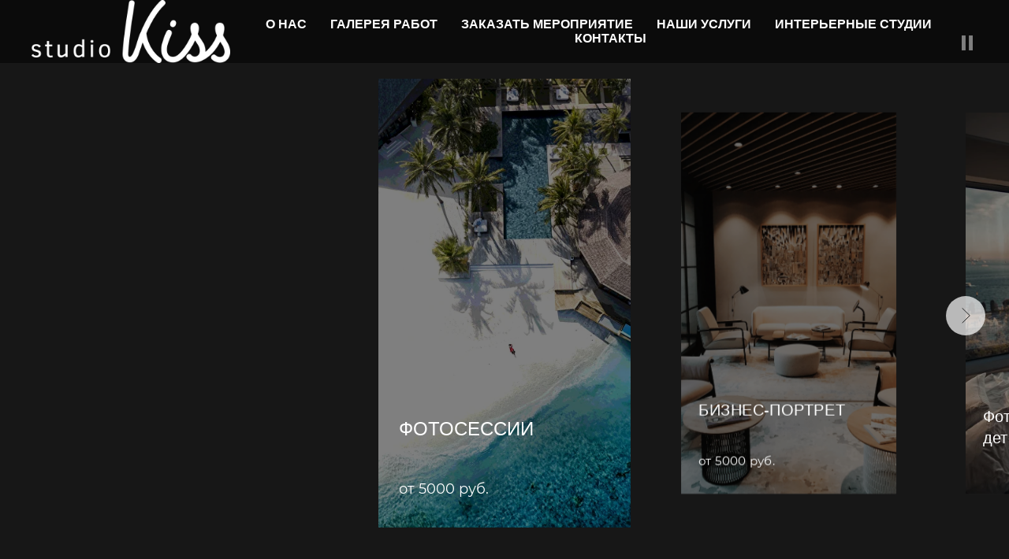

--- FILE ---
content_type: text/html; charset=UTF-8
request_url: https://bengalaart.ru/our-services
body_size: 5622
content:
<!DOCTYPE html><html> <head><meta charset="utf-8" /><meta http-equiv="Content-Type" content="text/html; charset=utf-8" /><meta name="viewport" content="width=device-width, initial-scale=1.0" /><!--metatextblock--><title>Blank page</title><meta property="og:url" content="https://bengalaart.ru/our-services" /><meta property="og:title" content="Blank page" /><meta property="og:description" content="" /><meta property="og:type" content="website" /><meta property="og:image" content="https://static.tildacdn.com/tild3134-3762-4365-a661-366263646637/-/resize/504x/kiss_logo01.png" /><link rel="canonical" href="https://bengalaart.ru/our-services"><!--/metatextblock--><meta name="format-detection" content="telephone=no" /><meta http-equiv="x-dns-prefetch-control" content="on"><link rel="dns-prefetch" href="https://ws.tildacdn.com"><link rel="dns-prefetch" href="https://static.tildacdn.com"><link rel="shortcut icon" href="https://static.tildacdn.com/tild3461-3035-4963-b663-313735306463/AnyConvcom__IMG_7476.ico" type="image/x-icon" /><!-- Assets --><script src="https://neo.tildacdn.com/js/tilda-fallback-1.0.min.js" charset="utf-8" async></script><link rel="stylesheet" href="https://static.tildacdn.com/css/tilda-grid-3.0.min.css" type="text/css" media="all" onerror="this.loaderr='y';"/><link rel="stylesheet" href="/tilda-blocks-page32489238.min.css?t=1670598856" type="text/css" media="all" onerror="this.loaderr='y';" /><link rel="stylesheet" href="https://static.tildacdn.com/css/tilda-slds-1.4.min.css" type="text/css" media="print" onload="this.media='all';" onerror="this.loaderr='y';" /><noscript><link rel="stylesheet" href="https://static.tildacdn.com/css/tilda-slds-1.4.min.css" type="text/css" media="all" /></noscript><link rel="stylesheet" href="https://fonts.googleapis.com/css2?family=El+Messiri:wght@400;500;600;700&display=swaprel=stylesheet" type="text/css" /><script type="text/javascript" src="https://static.tildacdn.com/js/rentafont_webfonts.js" charset="utf-8"></script><script type="text/javascript">WebFontConfig = {"id": "MjczODQ4b3JkZXIyNTY4MjM=", "fonts": ["3010","3015","3003"], by_style: 1, by_id: 1};</script><script type="text/javascript">(function (d) {
if (!d.visibilityState) {
var s = d.createElement('script');
s.src = 'https://static.tildacdn.com/js/tilda-polyfill-1.0.min.js';
d.getElementsByTagName('head')[0].appendChild(s);
}
})(document);
function t_onReady(func) {
if (document.readyState != 'loading') {
func();
} else {
document.addEventListener('DOMContentLoaded', func);
}
}
function t_onFuncLoad(funcName, okFunc, time) {
if (typeof window[funcName] === 'function') {
okFunc();
} else {
setTimeout(function() {
t_onFuncLoad(funcName, okFunc, time);
},(time || 100));
}
}function t_throttle(fn, threshhold, scope) {return function () {fn.apply(scope || this, arguments);};}</script><script src="https://static.tildacdn.com/js/jquery-1.10.2.min.js" charset="utf-8" onerror="this.loaderr='y';"></script><script src="https://static.tildacdn.com/js/tilda-scripts-3.0.min.js" charset="utf-8" defer onerror="this.loaderr='y';"></script><script src="/tilda-blocks-page32489238.min.js?t=1670598856" charset="utf-8" async onerror="this.loaderr='y';"></script><script src="https://static.tildacdn.com/js/lazyload-1.3.min.js" charset="utf-8" async onerror="this.loaderr='y';"></script><script src="https://static.tildacdn.com/js/tilda-menu-1.0.min.js" charset="utf-8" async onerror="this.loaderr='y';"></script><script src="https://static.tildacdn.com/js/tilda-t994-stories-1.0.min.js" charset="utf-8" async onerror="this.loaderr='y';"></script><script src="https://static.tildacdn.com/js/hammer.min.js" charset="utf-8" async onerror="this.loaderr='y';"></script><script src="https://static.tildacdn.com/js/tilda-slds-1.4.min.js" charset="utf-8" async onerror="this.loaderr='y';"></script><script src="https://static.tildacdn.com/js/tilda-events-1.0.min.js" charset="utf-8" async onerror="this.loaderr='y';"></script><!-- Facebook Pixel Code -->
<script>
!function(f,b,e,v,n,t,s)
{if(f.fbq)return;n=f.fbq=function(){n.callMethod?
n.callMethod.apply(n,arguments):n.queue.push(arguments)};
if(!f._fbq)f._fbq=n;n.push=n;n.loaded=!0;n.version='2.0';
n.queue=[];t=b.createElement(e);t.async=!0;
t.src=v;s=b.getElementsByTagName(e)[0];
s.parentNode.insertBefore(t,s)}(window, document,'script',
'https://connect.facebook.net/en_US/fbevents.js');
fbq('init', '334027881240201');
fbq('track', 'PageView');
</script>
<noscript><img height="1" width="1" style="display:none"
src="https://www.facebook.com/tr?id=334027881240201&ev=PageView&noscript=1"
/></noscript>
<!-- End Facebook Pixel Code -->

<script>
!function(f,b,e,v,n,t,s)
{if(f.fbq)return;n=f.fbq=function(){n.callMethod?
n.callMethod.apply(n,arguments):n.queue.push(arguments)};
if(!f._fbq)f._fbq=n;n.push=n;n.loaded=!0;n.version='2.0';
n.queue=[];t=b.createElement(e);t.async=!0;
t.src=v;s=b.getElementsByTagName(e)[0];
s.parentNode.insertBefore(t,s)}(window, document,'script',
'https://connect.facebook.net/en_US/fbevents.js');
fbq('init', '3061385300785598');
fbq('track', 'PageView');
</script>
<noscript><img height="1" width="1" style="display:none"
src="https://www.facebook.com/tr?id=3061385300785598&ev=PageView&noscript=1"
/></noscript>
<!-- End Facebook Pixel Code --><!-- Facebook Pixel Code --><script type="text/javascript">window.dataLayer = window.dataLayer || [];</script><script type="text/javascript">(function () {
if((/bot|google|yandex|baidu|bing|msn|duckduckbot|teoma|slurp|crawler|spider|robot|crawling|facebook/i.test(navigator.userAgent))===false && typeof(sessionStorage)!='undefined' && sessionStorage.getItem('visited')!=='y' && document.visibilityState){
var style=document.createElement('style');
style.type='text/css';
style.innerHTML='@media screen and (min-width: 980px) {.t-records {opacity: 0;}.t-records_animated {-webkit-transition: opacity ease-in-out .2s;-moz-transition: opacity ease-in-out .2s;-o-transition: opacity ease-in-out .2s;transition: opacity ease-in-out .2s;}.t-records.t-records_visible {opacity: 1;}}';
document.getElementsByTagName('head')[0].appendChild(style);
function t_setvisRecs(){
var alr=document.querySelectorAll('.t-records');
Array.prototype.forEach.call(alr, function(el) {
el.classList.add("t-records_animated");
});
setTimeout(function () {
Array.prototype.forEach.call(alr, function(el) {
el.classList.add("t-records_visible");
});
sessionStorage.setItem("visited", "y");
}, 400);
} 
document.addEventListener('DOMContentLoaded', t_setvisRecs);
}
})();</script></head><body class="t-body" style="margin:0;"><!--allrecords--><div id="allrecords" class="t-records" data-hook="blocks-collection-content-node" data-tilda-project-id="3631023" data-tilda-page-id="32489238" data-tilda-page-alias="our-services" data-tilda-formskey="bccda33be7ba679099b59166f15e5bdd" data-tilda-lazy="yes" data-tilda-project-headcode="yes"><!--header--><div id="t-header" class="t-records" data-hook="blocks-collection-content-node" data-tilda-project-id="3631023" data-tilda-page-id="18014494" data-tilda-page-alias="header" data-tilda-formskey="bccda33be7ba679099b59166f15e5bdd" data-tilda-project-headcode="yes"></div><!--/header--><div id="rec525182598" class="r t-rec" style=" " data-animationappear="off" data-record-type="257" ><!-- T228 --><div id="nav525182598marker"></div><div id="nav525182598" class="t228 t228__positionabsolute " style="background-color: rgba(0,0,0,0.50); " data-bgcolor-hex="#000000" data-bgcolor-rgba="rgba(0,0,0,0.50)" data-navmarker="nav525182598marker" data-appearoffset="" data-bgopacity-two="" data-menushadow="" data-bgopacity="0.50" data-menu-items-align="center" data-menu="yes"><div class="t228__maincontainer " style=""><div class="t228__padding40px"></div><div class="t228__leftside"><div class="t228__leftcontainer"><a href="http://tilda.cc" class="t228__imgwrapper" style="color:#ffffff;"><img class="t228__imglogo " 
src="https://static.tildacdn.com/tild3134-3762-4365-a661-366263646637/kiss_logo01.png" 
imgfield="img"
style="max-height: 80px" alt="" role="presentation"></a></div></div><div class="t228__centerside "><nav class="t228__centercontainer" 
aria-label="Основные разделы на странице"><ul class="t228__list t228__list_hidden" 
role="menubar" aria-label="Основные разделы на странице"><li class="t228__list_item" 
role="none" 
style="padding:0 15px 0 0;"><a class="t-menu__link-item" 
href=""
role="menuitem" tabindex="0" data-menu-submenu-hook="" data-menu-item-number="1" 
style="color:#ffffff;font-weight:600;">О НАС</a></li><li class="t228__list_item" 
role="none" 
style="padding:0 15px;"><a class="t-menu__link-item" 
href=""
role="menuitem" tabindex="0" data-menu-submenu-hook="" data-menu-item-number="2" 
style="color:#ffffff;font-weight:600;">ГАЛЕРЕЯ РАБОТ </a></li><li class="t228__list_item" 
role="none" 
style="padding:0 15px;"><a class="t-menu__link-item" 
href=""
role="menuitem" tabindex="0" data-menu-submenu-hook="" data-menu-item-number="3" 
style="color:#ffffff;font-weight:600;">ЗАКАЗАТЬ МЕРОПРИЯТИЕ </a></li><li class="t228__list_item" 
role="none" 
style="padding:0 15px;"><a class="t-menu__link-item" 
href=""
role="menuitem" tabindex="0" data-menu-submenu-hook="" data-menu-item-number="4" 
style="color:#ffffff;font-weight:600;">НАШИ УСЛУГИ </a></li><li class="t228__list_item" 
role="none" 
style="padding:0 15px;"><a class="t-menu__link-item" 
href=""
role="menuitem" tabindex="0" data-menu-submenu-hook="" data-menu-item-number="5" 
style="color:#ffffff;font-weight:600;">ИНТЕРЬЕРНЫЕ СТУДИИ </a></li><li class="t228__list_item" 
role="none" 
style="padding:0 0 0 15px;"><a class="t-menu__link-item" 
href=""
role="menuitem" tabindex="0" data-menu-submenu-hook="" data-menu-item-number="6" 
style="color:#ffffff;font-weight:600;">КОНТАКТЫ </a></li></ul></nav></div><div class="t228__rightside"></div><div class="t228__padding40px"></div></div></div><style>@media screen and (max-width: 980px) {
#rec525182598 .t228 {
position: static;
}
}</style><script>window.addEventListener('load', function () {
t_onFuncLoad('t228_setWidth', function () {
t228_setWidth('525182598');
});
});
window.addEventListener('resize', t_throttle(function () {
t_onFuncLoad('t228_setWidth', function () {
t228_setWidth('525182598');
});
t_onFuncLoad('t_menu__setBGcolor', function () {
t_menu__setBGcolor('525182598', '.t228');
});
}));
t_onReady(function () {
t_onFuncLoad('t_menu__highlightActiveLinks', function () {
t_menu__highlightActiveLinks('.t228__list_item a');
});
t_onFuncLoad('t228__init', function () {
t228__init('525182598');
});
t_onFuncLoad('t_menu__setBGcolor', function () {
t_menu__setBGcolor('525182598', '.t228');
});
t_onFuncLoad('t228_setWidth', function () {
t228_setWidth('525182598');
});
});</script><!--[if IE 8]><style>#rec525182598 .t228 {
filter: progid:DXImageTransform.Microsoft.gradient(startColorStr='#D9000000', endColorstr='#D9000000');
}</style><![endif]--><style>#rec525182598 .t-menu__link-item{
outline: none;
}
/* #rec525182598 .t-menu__link-item:not(:focus-visible){
outline: none;
} */
@supports (overflow:-webkit-marquee) and (justify-content:inherit)
{
#rec525182598 .t-menu__link-item,
#rec525182598 .t-menu__link-item.t-active {
opacity: 1 !important;
}
}</style></div><div id="rec525175008" class="r t-rec" style="background-color:#171717; " data-animationappear="off" data-record-type="994" data-bg-color="#171717"><!-- t994 --><div class="t994" ><div class="t994__btnwrapper"><button type="button" class="t994__playbtn" ><svg role="presentation" width="24" height="23" viewBox="0 0 24 23" fill="none" xmlns="http://www.w3.org/2000/svg"><path d="M9.28347 2.71653L23.3002 11.3002L9.28347 19.8839V11.3002L9.28347 2.71653Z" fill="#fff" /></svg></button><button type="button" class="t994__stopbtn" ><svg role="presentation" width="14" height="19" viewBox="0 0 14 19" fill="none" xmlns="http://www.w3.org/2000/svg"><rect y="0.0507812" width="4.9" height="18.9" fill="#fff"/><rect x="9.09961" y="0.0507812" width="4.9" height="18.9" fill="#fff"/></svg></button></div><div style="width: 0; height: 0; overflow: hidden;"><div class="t994__height t-width t-width_8" data-auto-correct-mobile-width="false" style="height:570px;"></div></div><ul class="t-slds__arrow_container"><li class="t-slds__arrow_wrapper t-slds__arrow_wrapper-left"><button class="t994__arrow t994__prev t-slds__arrow-withbg" style="width: 50px; height: 50px;background-color: rgba(255,255,255,0.70);"><div class="t-slds__arrow_body t-slds__arrow_body-left" style="width: 11px;"><svg role="presentation" style="display: block" viewBox="0 0 11.3 21" xmlns="http://www.w3.org/2000/svg" xmlns:xlink="http://www.w3.org/1999/xlink"><polyline fill="none" stroke="#222" stroke-linejoin="butt" stroke-linecap="butt" stroke-width="1" points="0.5,0.5 10.5,10.5 0.5,20.5" /></svg></div></button></li><li class="t-slds__arrow_wrapper t-slds__arrow_wrapper-right"><button class="t994__arrow t994__next t-slds__arrow-withbg" style="width: 50px; height: 50px;background-color: rgba(255,255,255,0.70);"><div class="t-slds__arrow_body t-slds__arrow_body-right" style="width: 11px;"><svg role="presentation" style="display: block" viewBox="0 0 11.3 21" xmlns="http://www.w3.org/2000/svg" xmlns:xlink="http://www.w3.org/1999/xlink"><polyline fill="none" stroke="#222" stroke-linejoin="butt" stroke-linecap="butt" stroke-width="1" points="0.5,0.5 10.5,10.5 0.5,20.5" /></svg></div></button></li></ul><div class="t994__gallery"><div class="t-container_100"><div class="t994__wrapper"><div class="t994__slider t-slds__container"><div class="t994__width-wrapper" ><ul class="t994__slidecontainer t-slds__items-wrapper" 
id="carousel_525175008" data-auto-correct-mobile-width="false" data-slide-pos="0" data-slider-paused="yes" data-slide-offset="0" data-slider-with-cycle="false" data-slider-timeout="5000" 
aria-live="off"> <li class="t994__item t-slds__item t-slds__item_active" 
role="group" 
aria-roledescription="slide" data-slide-index="1"
aria-label="1 из 4"><div class="t994__slds-wrapper t-slds__wrapper"><div class="t994__item-wrapper" style="background-color: #222222;"><div class="t994__bgimgwrapper"><div class="t994__bgimg t994__bgimg_first_hover t-slds__bgimg t-bgimg" data-original="https://static.tildacdn.com/tild3231-6131-4130-b939-306130316537/image_5.png" 
bgimgfield="li_img__1620125578622" 
style="background-image:url('https://static.tildacdn.com/tild3231-6131-4130-b939-306130316537/-/resizeb/20x/image_5.png');"
></div><div class="t994__filter" style="background-image: -moz-linear-gradient(top, rgba(0,0,0,0.50), rgba(0,0,0,0.50)); background-image: -webkit-linear-gradient(top, rgba(0,0,0,0.50), rgba(0,0,0,0.50)); background-image: -o-linear-gradient(top, rgba(0,0,0,0.50), rgba(0,0,0,0.50)); background-image: -ms-linear-gradient(top, rgba(0,0,0,0.50), rgba(0,0,0,0.50)); background-image: linear-gradient(top, rgba(0,0,0,0.50), rgba(0,0,0,0.50));"></div></div><div class="t994__content t994__halign_left t994__valign_bottom"><div class="t994__textwrapper" style="padding-bottom: 35px;"><div class="t994__title t-name t-name_xl" style="" field="li_title__1620125578622">ФОТОСЕССИИ<br /><br /></div><div class="t994__descr t-text t-text_sm" style="" field="li_descr__1620125578622">от 5000 руб.</div></div></div></div></div></li><li class="t994__item t-slds__item" 
role="group" 
aria-roledescription="slide" data-slide-index="2"
aria-label="2 из 4"><div class="t994__slds-wrapper t-slds__wrapper"><div class="t994__item-wrapper" style="background-color: #222222;"><div class="t994__bgimgwrapper"><div class="t994__bgimg t994__bgimg_first_hover t-slds__bgimg t-bgimg" data-original="https://static.tildacdn.com/tild3465-3238-4032-a237-366232343162/image_8.png" 
bgimgfield="li_img__1620125627849" 
style="background-image:url('https://static.tildacdn.com/tild3465-3238-4032-a237-366232343162/-/resizeb/20x/image_8.png');"
></div><div class="t994__filter" style="background-image: -moz-linear-gradient(top, rgba(0,0,0,0.50), rgba(0,0,0,0.50)); background-image: -webkit-linear-gradient(top, rgba(0,0,0,0.50), rgba(0,0,0,0.50)); background-image: -o-linear-gradient(top, rgba(0,0,0,0.50), rgba(0,0,0,0.50)); background-image: -ms-linear-gradient(top, rgba(0,0,0,0.50), rgba(0,0,0,0.50)); background-image: linear-gradient(top, rgba(0,0,0,0.50), rgba(0,0,0,0.50));"></div></div><div class="t994__content t994__halign_left t994__valign_bottom"><div class="t994__textwrapper" style="padding-bottom: 35px;"><div class="t994__title t-name t-name_xl" style="" field="li_title__1620125627849">БИЗНЕС-ПОРТРЕТ<br /><br /></div><div class="t994__descr t-text t-text_sm" style="" field="li_descr__1620125627849">от 5000 руб.</div></div></div></div></div></li><li class="t994__item t-slds__item" 
role="group" 
aria-roledescription="slide" data-slide-index="3"
aria-label="3 из 4"><div class="t994__slds-wrapper t-slds__wrapper"><div class="t994__item-wrapper" style="background-color: #222222;"><div class="t994__bgimgwrapper"><div class="t994__bgimg t994__bgimg_first_hover t-slds__bgimg t-bgimg" data-original="https://static.tildacdn.com/tild3064-6635-4339-b236-303239643161/image_9.png" 
bgimgfield="li_img__1620728943452" 
style="background-image:url('https://static.tildacdn.com/tild3064-6635-4339-b236-303239643161/-/resizeb/20x/image_9.png');"
></div><div class="t994__filter" style="background-image: -moz-linear-gradient(top, rgba(0,0,0,0.50), rgba(0,0,0,0.50)); background-image: -webkit-linear-gradient(top, rgba(0,0,0,0.50), rgba(0,0,0,0.50)); background-image: -o-linear-gradient(top, rgba(0,0,0,0.50), rgba(0,0,0,0.50)); background-image: -ms-linear-gradient(top, rgba(0,0,0,0.50), rgba(0,0,0,0.50)); background-image: linear-gradient(top, rgba(0,0,0,0.50), rgba(0,0,0,0.50));"></div></div><div class="t994__content t994__halign_left t994__valign_bottom"><div class="t994__textwrapper" style="padding-bottom: 35px;"><div class="t994__title t-name t-name_xl" style="" field="li_title__1620728943452">Фотосъемка семьи и детей&nbsp;<br /><br /></div></div></div></div></div></li><li class="t994__item t-slds__item" 
role="group" 
aria-roledescription="slide" data-slide-index="4"
aria-label="4 из 4"><div class="t994__slds-wrapper t-slds__wrapper"><div class="t994__item-wrapper" style="background-color: #222222;"><div class="t994__bgimgwrapper"><div class="t994__bgimg t994__bgimg_first_hover t-slds__bgimg t-bgimg" data-original="https://static.tildacdn.com/tild3532-3437-4736-b330-653136333561/image_11.png" 
bgimgfield="li_img__1620728948898" 
style="background-image:url('https://static.tildacdn.com/tild3532-3437-4736-b330-653136333561/-/resizeb/20x/image_11.png');"
></div><div class="t994__filter" style="background-image: -moz-linear-gradient(top, rgba(0,0,0,0.50), rgba(0,0,0,0.50)); background-image: -webkit-linear-gradient(top, rgba(0,0,0,0.50), rgba(0,0,0,0.50)); background-image: -o-linear-gradient(top, rgba(0,0,0,0.50), rgba(0,0,0,0.50)); background-image: -ms-linear-gradient(top, rgba(0,0,0,0.50), rgba(0,0,0,0.50)); background-image: linear-gradient(top, rgba(0,0,0,0.50), rgba(0,0,0,0.50));"></div></div><div class="t994__content t994__halign_left t994__valign_bottom"><div class="t994__textwrapper" style="padding-bottom: 35px;"><div class="t994__title t-name t-name_xl" style="" field="li_title__1620728948898">ФОТОПРОГУЛКА&nbsp;<br /><br /></div></div></div></div></div></li></ul></div> </div> </div></div><div class="t944__loaders-container" ><div class="t994__loader" style=""><div class="t994__loader-outer" style=""><div class="t994__loader-inner" ></div></div></div><div class="t994__loader" style=""><div class="t994__loader-outer" style=""><div class="t994__loader-inner" ></div></div></div><div class="t994__loader" style=""><div class="t994__loader-outer" style=""><div class="t994__loader-inner" ></div></div></div><div class="t994__loader" style=""><div class="t994__loader-outer" style=""><div class="t994__loader-inner" ></div></div></div></div></div></div><style>#rec525175008 .t994__item:not(.t-slds__item_active) {
transform: scale(0.85); }
@media screen and (max-width: 960px) {
#rec525175008 .t994__item:not(.t-slds__item_active) {
transform: scale(1);
}
}</style><script>function t994_luma_rgb(color) {
var isArray = Array.isArray(color);
if (typeof color == 'undefined') {
return 'black';
}
if (color.indexOf('rgb') != 0 && !isArray) {
return 'black';
}
var rgb = isArray ? color : color.split('(')[1].split(')')[0].split(',');
if (rgb.length < 3) {
return 'black';
}
return ((0.2126 * rgb[0]) + (0.7152 * rgb[1]) + (0.0722 * rgb[2])) > 128 ? 'black' : 'white';
}
if (window.innerWidth < 960) {
var loaderColor;
var outerLoaderColor;
loaderColor = t994_luma_rgb([34,34,34]);
outerLoaderColor = loaderColor == 'black' ? 'rgba(0, 0, 0, 0.5)' : 'rgba(255, 255, 255, 0.5)';
var rec = document.querySelector('#rec525175008');
if (rec) {
var louderOuter = rec.querySelector('.t994__loader-outer');
var louderInner = rec.querySelector('.t994__loader-inner');
if (louderOuter) louderOuter.style.backgroundColor = outerLoaderColor ;
if (louderInner) louderInner.style.backgroundColor = loaderColor;
}
}</script><script>t_onReady(function () {
t_onFuncLoad('t994_init', function () {
t994_init('525175008');
});
});</script></div><!--footer--><div id="t-footer" class="t-records" data-hook="blocks-collection-content-node" data-tilda-project-id="3631023" data-tilda-page-id="18014773" data-tilda-page-alias="footer" data-tilda-formskey="bccda33be7ba679099b59166f15e5bdd" data-tilda-project-headcode="yes"></div><!--/footer--></div><!--/allrecords--><!-- Tilda copyright. Don't remove this line --><div class="t-tildalabel " id="tildacopy" data-tilda-sign="3631023#32489238"><a href="https://tilda.cc/?upm=3631023" class="t-tildalabel__link"><div class="t-tildalabel__wrapper"><div class="t-tildalabel__txtleft">Made on </div><div class="t-tildalabel__wrapimg"><img src="https://static.tildacdn.com/img/tildacopy.png" class="t-tildalabel__img" fetchpriority="low"></div><div class="t-tildalabel__txtright">Tilda</div></div></a></div><!-- Stat --><!-- Yandex.Metrika counter 87958065 --> <script type="text/javascript" data-tilda-cookie-type="analytics"> setTimeout(function(){ (function(m,e,t,r,i,k,a){m[i]=m[i]||function(){(m[i].a=m[i].a||[]).push(arguments)}; m[i].l=1*new Date();k=e.createElement(t),a=e.getElementsByTagName(t)[0],k.async=1,k.src=r,a.parentNode.insertBefore(k,a)}) (window, document, "script", "https://mc.yandex.ru/metrika/tag.js", "ym"); window.mainMetrikaId = 87958065; ym(window.mainMetrikaId , "init", { clickmap:true, trackLinks:true, accurateTrackBounce:true, webvisor:true,ecommerce:"dataLayer" }); }, 2000);</script><noscript><div><img src="https://mc.yandex.ru/watch/87958065" style="position:absolute; left:-9999px;" alt="" /></div></noscript> <!-- /Yandex.Metrika counter --> <script type="text/javascript">if (! window.mainTracker) { window.mainTracker = 'tilda'; }
setTimeout(function(){ (function (d, w, k, o, g) { var n=d.getElementsByTagName(o)[0],s=d.createElement(o),f=function(){n.parentNode.insertBefore(s,n);}; s.type = "text/javascript"; s.async = true; s.key = k; s.id = "tildastatscript"; s.src=g; if (w.opera=="[object Opera]") {d.addEventListener("DOMContentLoaded", f, false);} else { f(); } })(document, window, 'f5b75bc30abf42cd45c5fcbfc8694c86','script','https://static.tildacdn.com/js/tilda-stat-1.0.min.js');
}, 2000);</script></body></html>

--- FILE ---
content_type: application/javascript; charset=utf-8
request_url: https://static.tildacdn.com/js/rentafont_webfonts.js
body_size: 165
content:
console.log('Fonts from Rentafont unavailable. Please connect another font in Site Settings');

var insertFontsScript = function () {
	var script = document.createElement('script');
	script.id = 'tilda_fonts_script';
	script.type = 'text/javascript';
	var fileName = 'tilda-fonts';
	script.src = 'https://static.tildacdn.com/js/' + fileName + '.min.js';
	script.onerror = function () {
		// eslint-disable-next-line no-console
		console.error('Failed to load tilda-fonts');
	};
	document.head.appendChild(script);
};

var counter = 0;
var checkFontsObject = function () {
	if (typeof window.WebFontConfig !== 'undefined') {
		window.TildaFonts = window.WebFontConfig.fonts;
		insertFontsScript();
		clearInterval(checkObj);
	}

	if (counter > 200) {
		clearInterval(checkObj);
	}
	counter++;
} ;

var checkObj = setInterval(checkFontsObject, 20);
